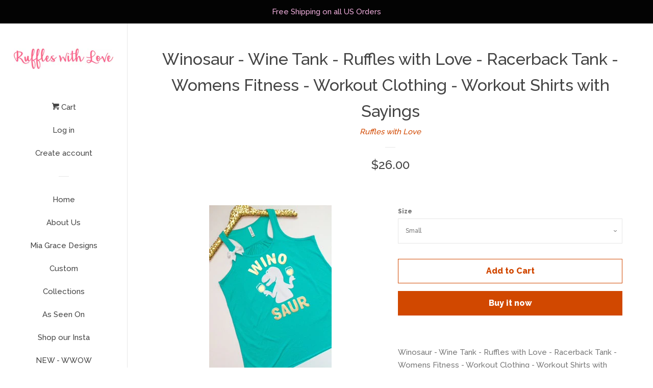

--- FILE ---
content_type: text/html; charset=utf-8
request_url: https://ruffleswithlove.com/products/winosaur-wine-tank-ruffles-with-love-racerback-tank-womens-fitness-workout-clothing-workout-shirts-with-sayings
body_size: 17679
content:
<!doctype html>
<!--[if lt IE 7]><html class="no-js lt-ie9 lt-ie8 lt-ie7" lang="en"> <![endif]-->
<!--[if IE 7]><html class="no-js lt-ie9 lt-ie8" lang="en"> <![endif]-->
<!--[if IE 8]><html class="no-js lt-ie9" lang="en"> <![endif]-->
<!--[if IE 9 ]><html class="ie9 no-js"> <![endif]-->
<!--[if (gt IE 9)|!(IE)]><!--> <html class="no-js"> <!--<![endif]-->
<head>

  <!-- Basic page needs ================================================== -->
  <meta charset="utf-8">
  <meta http-equiv="X-UA-Compatible" content="IE=edge,chrome=1">

  

  <!-- Title and description ================================================== -->
  <title>
  Winosaur - Wine Tank - Ruffles with Love - Racerback Tank - Womens Fit
  </title>

  
  <meta name="description" content="Winosaur - Wine Tank - Ruffles with Love - Racerback Tank - Womens Fitness - Workout Clothing - Workout Shirts with Sayings  Aqua tank with metallic gold and white glitter image complete with a white bow!  65% polyester/35% viscose 30 singles 3.7 ounce jersey knit tank top. Marble fabric is 91% polyester/9% combed and ">
  

  <!-- Social meta ================================================== -->
  <!-- /snippets/social-meta-tags.liquid -->




<meta property="og:site_name" content="Ruffles with Love">
<meta property="og:url" content="https://ruffleswithlove.com/products/winosaur-wine-tank-ruffles-with-love-racerback-tank-womens-fitness-workout-clothing-workout-shirts-with-sayings">
<meta property="og:title" content="Winosaur - Wine Tank - Ruffles with Love - Racerback Tank - Womens Fitness - Workout Clothing - Workout Shirts with Sayings">
<meta property="og:type" content="product">
<meta property="og:description" content="Winosaur - Wine Tank - Ruffles with Love - Racerback Tank - Womens Fitness - Workout Clothing - Workout Shirts with Sayings  Aqua tank with metallic gold and white glitter image complete with a white bow!  65% polyester/35% viscose 30 singles 3.7 ounce jersey knit tank top. Marble fabric is 91% polyester/9% combed and ">

  <meta property="og:price:amount" content="26.00">
  <meta property="og:price:currency" content="USD">

<meta property="og:image" content="http://ruffleswithlove.com/cdn/shop/products/FullSizeRender_84_1200x1200.jpg?v=1571438617"><meta property="og:image" content="http://ruffleswithlove.com/cdn/shop/products/bella_size_chart_db0df791-7592-463c-81b0-ec65cfa3165a_1200x1200.jpg?v=1571438617">
<meta property="og:image:secure_url" content="https://ruffleswithlove.com/cdn/shop/products/FullSizeRender_84_1200x1200.jpg?v=1571438617"><meta property="og:image:secure_url" content="https://ruffleswithlove.com/cdn/shop/products/bella_size_chart_db0df791-7592-463c-81b0-ec65cfa3165a_1200x1200.jpg?v=1571438617">


  <meta name="twitter:site" content="@rufflesandstuff">

<meta name="twitter:card" content="summary_large_image">
<meta name="twitter:title" content="Winosaur - Wine Tank - Ruffles with Love - Racerback Tank - Womens Fitness - Workout Clothing - Workout Shirts with Sayings">
<meta name="twitter:description" content="Winosaur - Wine Tank - Ruffles with Love - Racerback Tank - Womens Fitness - Workout Clothing - Workout Shirts with Sayings  Aqua tank with metallic gold and white glitter image complete with a white bow!  65% polyester/35% viscose 30 singles 3.7 ounce jersey knit tank top. Marble fabric is 91% polyester/9% combed and ">


  <!-- Helpers ================================================== -->
  <link rel="canonical" href="https://ruffleswithlove.com/products/winosaur-wine-tank-ruffles-with-love-racerback-tank-womens-fitness-workout-clothing-workout-shirts-with-sayings">
  <meta name="viewport" content="width=device-width, initial-scale=1, shrink-to-fit=no">

  
    <!-- Ajaxify Cart Plugin ================================================== -->
    <link href="//ruffleswithlove.com/cdn/shop/t/16/assets/ajaxify.scss.css?v=119940873034851235861524081314" rel="stylesheet" type="text/css" media="all" />
  

  <!-- CSS ================================================== -->
  <link href="//ruffleswithlove.com/cdn/shop/t/16/assets/timber.scss.css?v=100945058946942001881674755384" rel="stylesheet" type="text/css" media="all" />
  
  
  
  <link href="//fonts.googleapis.com/css?family=Raleway:500,800" rel="stylesheet" type="text/css" media="all" />


  




  <script>
    window.theme = window.theme || {};

    var theme = {
      cartType: 'drawer',
      moneyFormat: "${{amount}}",
      currentTemplate: 'product',
      variables: {
        mediaQuerySmall: 'screen and (max-width: 480px)',
        bpSmall: false
      }
    }

    document.documentElement.className = document.documentElement.className.replace('no-js', 'js');
  </script>

  <!-- Header hook for plugins ================================================== -->
  <script>window.performance && window.performance.mark && window.performance.mark('shopify.content_for_header.start');</script><meta id="shopify-digital-wallet" name="shopify-digital-wallet" content="/2485228/digital_wallets/dialog">
<meta name="shopify-checkout-api-token" content="4d5daf95198a58380c47dc53c1805de1">
<meta id="in-context-paypal-metadata" data-shop-id="2485228" data-venmo-supported="true" data-environment="production" data-locale="en_US" data-paypal-v4="true" data-currency="USD">
<link rel="alternate" type="application/json+oembed" href="https://ruffleswithlove.com/products/winosaur-wine-tank-ruffles-with-love-racerback-tank-womens-fitness-workout-clothing-workout-shirts-with-sayings.oembed">
<script async="async" src="/checkouts/internal/preloads.js?locale=en-US"></script>
<script id="shopify-features" type="application/json">{"accessToken":"4d5daf95198a58380c47dc53c1805de1","betas":["rich-media-storefront-analytics"],"domain":"ruffleswithlove.com","predictiveSearch":true,"shopId":2485228,"locale":"en"}</script>
<script>var Shopify = Shopify || {};
Shopify.shop = "ruffles-and-stuff.myshopify.com";
Shopify.locale = "en";
Shopify.currency = {"active":"USD","rate":"1.0"};
Shopify.country = "US";
Shopify.theme = {"name":"Pop","id":12403605549,"schema_name":"Pop","schema_version":"4.2.1","theme_store_id":719,"role":"main"};
Shopify.theme.handle = "null";
Shopify.theme.style = {"id":null,"handle":null};
Shopify.cdnHost = "ruffleswithlove.com/cdn";
Shopify.routes = Shopify.routes || {};
Shopify.routes.root = "/";</script>
<script type="module">!function(o){(o.Shopify=o.Shopify||{}).modules=!0}(window);</script>
<script>!function(o){function n(){var o=[];function n(){o.push(Array.prototype.slice.apply(arguments))}return n.q=o,n}var t=o.Shopify=o.Shopify||{};t.loadFeatures=n(),t.autoloadFeatures=n()}(window);</script>
<script id="shop-js-analytics" type="application/json">{"pageType":"product"}</script>
<script defer="defer" async type="module" src="//ruffleswithlove.com/cdn/shopifycloud/shop-js/modules/v2/client.init-shop-cart-sync_BT-GjEfc.en.esm.js"></script>
<script defer="defer" async type="module" src="//ruffleswithlove.com/cdn/shopifycloud/shop-js/modules/v2/chunk.common_D58fp_Oc.esm.js"></script>
<script defer="defer" async type="module" src="//ruffleswithlove.com/cdn/shopifycloud/shop-js/modules/v2/chunk.modal_xMitdFEc.esm.js"></script>
<script type="module">
  await import("//ruffleswithlove.com/cdn/shopifycloud/shop-js/modules/v2/client.init-shop-cart-sync_BT-GjEfc.en.esm.js");
await import("//ruffleswithlove.com/cdn/shopifycloud/shop-js/modules/v2/chunk.common_D58fp_Oc.esm.js");
await import("//ruffleswithlove.com/cdn/shopifycloud/shop-js/modules/v2/chunk.modal_xMitdFEc.esm.js");

  window.Shopify.SignInWithShop?.initShopCartSync?.({"fedCMEnabled":true,"windoidEnabled":true});

</script>
<script>(function() {
  var isLoaded = false;
  function asyncLoad() {
    if (isLoaded) return;
    isLoaded = true;
    var urls = ["https:\/\/www.improvedcontactform.com\/icf.js?shop=ruffles-and-stuff.myshopify.com","https:\/\/chimpstatic.com\/mcjs-connected\/js\/users\/3711cfe53b867d08173e7b7d6\/3b7e229dc5dbc9d6606eabdde.js?shop=ruffles-and-stuff.myshopify.com","https:\/\/www.paypal.com\/tagmanager\/pptm.js?id=6c0aac31-45eb-11e8-8ff1-1311839c4db7\u0026shop=ruffles-and-stuff.myshopify.com","https:\/\/js.smile.io\/v1\/smile-shopify.js?shop=ruffles-and-stuff.myshopify.com"];
    for (var i = 0; i < urls.length; i++) {
      var s = document.createElement('script');
      s.type = 'text/javascript';
      s.async = true;
      s.src = urls[i];
      var x = document.getElementsByTagName('script')[0];
      x.parentNode.insertBefore(s, x);
    }
  };
  if(window.attachEvent) {
    window.attachEvent('onload', asyncLoad);
  } else {
    window.addEventListener('load', asyncLoad, false);
  }
})();</script>
<script id="__st">var __st={"a":2485228,"offset":-28800,"reqid":"2fbabf07-76ce-4d7d-a285-d4b30ae77bde-1769297902","pageurl":"ruffleswithlove.com\/products\/winosaur-wine-tank-ruffles-with-love-racerback-tank-womens-fitness-workout-clothing-workout-shirts-with-sayings","u":"a869359497ab","p":"product","rtyp":"product","rid":4234431489};</script>
<script>window.ShopifyPaypalV4VisibilityTracking = true;</script>
<script id="captcha-bootstrap">!function(){'use strict';const t='contact',e='account',n='new_comment',o=[[t,t],['blogs',n],['comments',n],[t,'customer']],c=[[e,'customer_login'],[e,'guest_login'],[e,'recover_customer_password'],[e,'create_customer']],r=t=>t.map((([t,e])=>`form[action*='/${t}']:not([data-nocaptcha='true']) input[name='form_type'][value='${e}']`)).join(','),a=t=>()=>t?[...document.querySelectorAll(t)].map((t=>t.form)):[];function s(){const t=[...o],e=r(t);return a(e)}const i='password',u='form_key',d=['recaptcha-v3-token','g-recaptcha-response','h-captcha-response',i],f=()=>{try{return window.sessionStorage}catch{return}},m='__shopify_v',_=t=>t.elements[u];function p(t,e,n=!1){try{const o=window.sessionStorage,c=JSON.parse(o.getItem(e)),{data:r}=function(t){const{data:e,action:n}=t;return t[m]||n?{data:e,action:n}:{data:t,action:n}}(c);for(const[e,n]of Object.entries(r))t.elements[e]&&(t.elements[e].value=n);n&&o.removeItem(e)}catch(o){console.error('form repopulation failed',{error:o})}}const l='form_type',E='cptcha';function T(t){t.dataset[E]=!0}const w=window,h=w.document,L='Shopify',v='ce_forms',y='captcha';let A=!1;((t,e)=>{const n=(g='f06e6c50-85a8-45c8-87d0-21a2b65856fe',I='https://cdn.shopify.com/shopifycloud/storefront-forms-hcaptcha/ce_storefront_forms_captcha_hcaptcha.v1.5.2.iife.js',D={infoText:'Protected by hCaptcha',privacyText:'Privacy',termsText:'Terms'},(t,e,n)=>{const o=w[L][v],c=o.bindForm;if(c)return c(t,g,e,D).then(n);var r;o.q.push([[t,g,e,D],n]),r=I,A||(h.body.append(Object.assign(h.createElement('script'),{id:'captcha-provider',async:!0,src:r})),A=!0)});var g,I,D;w[L]=w[L]||{},w[L][v]=w[L][v]||{},w[L][v].q=[],w[L][y]=w[L][y]||{},w[L][y].protect=function(t,e){n(t,void 0,e),T(t)},Object.freeze(w[L][y]),function(t,e,n,w,h,L){const[v,y,A,g]=function(t,e,n){const i=e?o:[],u=t?c:[],d=[...i,...u],f=r(d),m=r(i),_=r(d.filter((([t,e])=>n.includes(e))));return[a(f),a(m),a(_),s()]}(w,h,L),I=t=>{const e=t.target;return e instanceof HTMLFormElement?e:e&&e.form},D=t=>v().includes(t);t.addEventListener('submit',(t=>{const e=I(t);if(!e)return;const n=D(e)&&!e.dataset.hcaptchaBound&&!e.dataset.recaptchaBound,o=_(e),c=g().includes(e)&&(!o||!o.value);(n||c)&&t.preventDefault(),c&&!n&&(function(t){try{if(!f())return;!function(t){const e=f();if(!e)return;const n=_(t);if(!n)return;const o=n.value;o&&e.removeItem(o)}(t);const e=Array.from(Array(32),(()=>Math.random().toString(36)[2])).join('');!function(t,e){_(t)||t.append(Object.assign(document.createElement('input'),{type:'hidden',name:u})),t.elements[u].value=e}(t,e),function(t,e){const n=f();if(!n)return;const o=[...t.querySelectorAll(`input[type='${i}']`)].map((({name:t})=>t)),c=[...d,...o],r={};for(const[a,s]of new FormData(t).entries())c.includes(a)||(r[a]=s);n.setItem(e,JSON.stringify({[m]:1,action:t.action,data:r}))}(t,e)}catch(e){console.error('failed to persist form',e)}}(e),e.submit())}));const S=(t,e)=>{t&&!t.dataset[E]&&(n(t,e.some((e=>e===t))),T(t))};for(const o of['focusin','change'])t.addEventListener(o,(t=>{const e=I(t);D(e)&&S(e,y())}));const B=e.get('form_key'),M=e.get(l),P=B&&M;t.addEventListener('DOMContentLoaded',(()=>{const t=y();if(P)for(const e of t)e.elements[l].value===M&&p(e,B);[...new Set([...A(),...v().filter((t=>'true'===t.dataset.shopifyCaptcha))])].forEach((e=>S(e,t)))}))}(h,new URLSearchParams(w.location.search),n,t,e,['guest_login'])})(!0,!0)}();</script>
<script integrity="sha256-4kQ18oKyAcykRKYeNunJcIwy7WH5gtpwJnB7kiuLZ1E=" data-source-attribution="shopify.loadfeatures" defer="defer" src="//ruffleswithlove.com/cdn/shopifycloud/storefront/assets/storefront/load_feature-a0a9edcb.js" crossorigin="anonymous"></script>
<script data-source-attribution="shopify.dynamic_checkout.dynamic.init">var Shopify=Shopify||{};Shopify.PaymentButton=Shopify.PaymentButton||{isStorefrontPortableWallets:!0,init:function(){window.Shopify.PaymentButton.init=function(){};var t=document.createElement("script");t.src="https://ruffleswithlove.com/cdn/shopifycloud/portable-wallets/latest/portable-wallets.en.js",t.type="module",document.head.appendChild(t)}};
</script>
<script data-source-attribution="shopify.dynamic_checkout.buyer_consent">
  function portableWalletsHideBuyerConsent(e){var t=document.getElementById("shopify-buyer-consent"),n=document.getElementById("shopify-subscription-policy-button");t&&n&&(t.classList.add("hidden"),t.setAttribute("aria-hidden","true"),n.removeEventListener("click",e))}function portableWalletsShowBuyerConsent(e){var t=document.getElementById("shopify-buyer-consent"),n=document.getElementById("shopify-subscription-policy-button");t&&n&&(t.classList.remove("hidden"),t.removeAttribute("aria-hidden"),n.addEventListener("click",e))}window.Shopify?.PaymentButton&&(window.Shopify.PaymentButton.hideBuyerConsent=portableWalletsHideBuyerConsent,window.Shopify.PaymentButton.showBuyerConsent=portableWalletsShowBuyerConsent);
</script>
<script>
  function portableWalletsCleanup(e){e&&e.src&&console.error("Failed to load portable wallets script "+e.src);var t=document.querySelectorAll("shopify-accelerated-checkout .shopify-payment-button__skeleton, shopify-accelerated-checkout-cart .wallet-cart-button__skeleton"),e=document.getElementById("shopify-buyer-consent");for(let e=0;e<t.length;e++)t[e].remove();e&&e.remove()}function portableWalletsNotLoadedAsModule(e){e instanceof ErrorEvent&&"string"==typeof e.message&&e.message.includes("import.meta")&&"string"==typeof e.filename&&e.filename.includes("portable-wallets")&&(window.removeEventListener("error",portableWalletsNotLoadedAsModule),window.Shopify.PaymentButton.failedToLoad=e,"loading"===document.readyState?document.addEventListener("DOMContentLoaded",window.Shopify.PaymentButton.init):window.Shopify.PaymentButton.init())}window.addEventListener("error",portableWalletsNotLoadedAsModule);
</script>

<script type="module" src="https://ruffleswithlove.com/cdn/shopifycloud/portable-wallets/latest/portable-wallets.en.js" onError="portableWalletsCleanup(this)" crossorigin="anonymous"></script>
<script nomodule>
  document.addEventListener("DOMContentLoaded", portableWalletsCleanup);
</script>

<link id="shopify-accelerated-checkout-styles" rel="stylesheet" media="screen" href="https://ruffleswithlove.com/cdn/shopifycloud/portable-wallets/latest/accelerated-checkout-backwards-compat.css" crossorigin="anonymous">
<style id="shopify-accelerated-checkout-cart">
        #shopify-buyer-consent {
  margin-top: 1em;
  display: inline-block;
  width: 100%;
}

#shopify-buyer-consent.hidden {
  display: none;
}

#shopify-subscription-policy-button {
  background: none;
  border: none;
  padding: 0;
  text-decoration: underline;
  font-size: inherit;
  cursor: pointer;
}

#shopify-subscription-policy-button::before {
  box-shadow: none;
}

      </style>

<script>window.performance && window.performance.mark && window.performance.mark('shopify.content_for_header.end');</script>

  
<!--[if lt IE 9]>
<script src="//cdnjs.cloudflare.com/ajax/libs/html5shiv/3.7.2/html5shiv.min.js" type="text/javascript"></script>
<![endif]-->


  
  

  
  <script src="//ruffleswithlove.com/cdn/shop/t/16/assets/jquery-2.2.3.min.js?v=58211863146907186831524081310" type="text/javascript"></script>
  <script src="//ruffleswithlove.com/cdn/shop/t/16/assets/modernizr.min.js?v=520786850485634651524081310" type="text/javascript"></script>

  <!--[if (gt IE 9)|!(IE)]><!--><script src="//ruffleswithlove.com/cdn/shop/t/16/assets/lazysizes.min.js?v=177476512571513845041524081310" async="async"></script><!--<![endif]-->
  <!--[if lte IE 9]><script src="//ruffleswithlove.com/cdn/shop/t/16/assets/lazysizes.min.js?v=177476512571513845041524081310"></script><![endif]-->

  <!--[if (gt IE 9)|!(IE)]><!--><script src="//ruffleswithlove.com/cdn/shop/t/16/assets/theme.js?v=183880035044741139531524081310" defer="defer"></script><!--<![endif]-->
  <!--[if lte IE 9]><script src="//ruffleswithlove.com/cdn/shop/t/16/assets/theme.js?v=183880035044741139531524081310"></script><![endif]-->

<link href="https://monorail-edge.shopifysvc.com" rel="dns-prefetch">
<script>(function(){if ("sendBeacon" in navigator && "performance" in window) {try {var session_token_from_headers = performance.getEntriesByType('navigation')[0].serverTiming.find(x => x.name == '_s').description;} catch {var session_token_from_headers = undefined;}var session_cookie_matches = document.cookie.match(/_shopify_s=([^;]*)/);var session_token_from_cookie = session_cookie_matches && session_cookie_matches.length === 2 ? session_cookie_matches[1] : "";var session_token = session_token_from_headers || session_token_from_cookie || "";function handle_abandonment_event(e) {var entries = performance.getEntries().filter(function(entry) {return /monorail-edge.shopifysvc.com/.test(entry.name);});if (!window.abandonment_tracked && entries.length === 0) {window.abandonment_tracked = true;var currentMs = Date.now();var navigation_start = performance.timing.navigationStart;var payload = {shop_id: 2485228,url: window.location.href,navigation_start,duration: currentMs - navigation_start,session_token,page_type: "product"};window.navigator.sendBeacon("https://monorail-edge.shopifysvc.com/v1/produce", JSON.stringify({schema_id: "online_store_buyer_site_abandonment/1.1",payload: payload,metadata: {event_created_at_ms: currentMs,event_sent_at_ms: currentMs}}));}}window.addEventListener('pagehide', handle_abandonment_event);}}());</script>
<script id="web-pixels-manager-setup">(function e(e,d,r,n,o){if(void 0===o&&(o={}),!Boolean(null===(a=null===(i=window.Shopify)||void 0===i?void 0:i.analytics)||void 0===a?void 0:a.replayQueue)){var i,a;window.Shopify=window.Shopify||{};var t=window.Shopify;t.analytics=t.analytics||{};var s=t.analytics;s.replayQueue=[],s.publish=function(e,d,r){return s.replayQueue.push([e,d,r]),!0};try{self.performance.mark("wpm:start")}catch(e){}var l=function(){var e={modern:/Edge?\/(1{2}[4-9]|1[2-9]\d|[2-9]\d{2}|\d{4,})\.\d+(\.\d+|)|Firefox\/(1{2}[4-9]|1[2-9]\d|[2-9]\d{2}|\d{4,})\.\d+(\.\d+|)|Chrom(ium|e)\/(9{2}|\d{3,})\.\d+(\.\d+|)|(Maci|X1{2}).+ Version\/(15\.\d+|(1[6-9]|[2-9]\d|\d{3,})\.\d+)([,.]\d+|)( \(\w+\)|)( Mobile\/\w+|) Safari\/|Chrome.+OPR\/(9{2}|\d{3,})\.\d+\.\d+|(CPU[ +]OS|iPhone[ +]OS|CPU[ +]iPhone|CPU IPhone OS|CPU iPad OS)[ +]+(15[._]\d+|(1[6-9]|[2-9]\d|\d{3,})[._]\d+)([._]\d+|)|Android:?[ /-](13[3-9]|1[4-9]\d|[2-9]\d{2}|\d{4,})(\.\d+|)(\.\d+|)|Android.+Firefox\/(13[5-9]|1[4-9]\d|[2-9]\d{2}|\d{4,})\.\d+(\.\d+|)|Android.+Chrom(ium|e)\/(13[3-9]|1[4-9]\d|[2-9]\d{2}|\d{4,})\.\d+(\.\d+|)|SamsungBrowser\/([2-9]\d|\d{3,})\.\d+/,legacy:/Edge?\/(1[6-9]|[2-9]\d|\d{3,})\.\d+(\.\d+|)|Firefox\/(5[4-9]|[6-9]\d|\d{3,})\.\d+(\.\d+|)|Chrom(ium|e)\/(5[1-9]|[6-9]\d|\d{3,})\.\d+(\.\d+|)([\d.]+$|.*Safari\/(?![\d.]+ Edge\/[\d.]+$))|(Maci|X1{2}).+ Version\/(10\.\d+|(1[1-9]|[2-9]\d|\d{3,})\.\d+)([,.]\d+|)( \(\w+\)|)( Mobile\/\w+|) Safari\/|Chrome.+OPR\/(3[89]|[4-9]\d|\d{3,})\.\d+\.\d+|(CPU[ +]OS|iPhone[ +]OS|CPU[ +]iPhone|CPU IPhone OS|CPU iPad OS)[ +]+(10[._]\d+|(1[1-9]|[2-9]\d|\d{3,})[._]\d+)([._]\d+|)|Android:?[ /-](13[3-9]|1[4-9]\d|[2-9]\d{2}|\d{4,})(\.\d+|)(\.\d+|)|Mobile Safari.+OPR\/([89]\d|\d{3,})\.\d+\.\d+|Android.+Firefox\/(13[5-9]|1[4-9]\d|[2-9]\d{2}|\d{4,})\.\d+(\.\d+|)|Android.+Chrom(ium|e)\/(13[3-9]|1[4-9]\d|[2-9]\d{2}|\d{4,})\.\d+(\.\d+|)|Android.+(UC? ?Browser|UCWEB|U3)[ /]?(15\.([5-9]|\d{2,})|(1[6-9]|[2-9]\d|\d{3,})\.\d+)\.\d+|SamsungBrowser\/(5\.\d+|([6-9]|\d{2,})\.\d+)|Android.+MQ{2}Browser\/(14(\.(9|\d{2,})|)|(1[5-9]|[2-9]\d|\d{3,})(\.\d+|))(\.\d+|)|K[Aa][Ii]OS\/(3\.\d+|([4-9]|\d{2,})\.\d+)(\.\d+|)/},d=e.modern,r=e.legacy,n=navigator.userAgent;return n.match(d)?"modern":n.match(r)?"legacy":"unknown"}(),u="modern"===l?"modern":"legacy",c=(null!=n?n:{modern:"",legacy:""})[u],f=function(e){return[e.baseUrl,"/wpm","/b",e.hashVersion,"modern"===e.buildTarget?"m":"l",".js"].join("")}({baseUrl:d,hashVersion:r,buildTarget:u}),m=function(e){var d=e.version,r=e.bundleTarget,n=e.surface,o=e.pageUrl,i=e.monorailEndpoint;return{emit:function(e){var a=e.status,t=e.errorMsg,s=(new Date).getTime(),l=JSON.stringify({metadata:{event_sent_at_ms:s},events:[{schema_id:"web_pixels_manager_load/3.1",payload:{version:d,bundle_target:r,page_url:o,status:a,surface:n,error_msg:t},metadata:{event_created_at_ms:s}}]});if(!i)return console&&console.warn&&console.warn("[Web Pixels Manager] No Monorail endpoint provided, skipping logging."),!1;try{return self.navigator.sendBeacon.bind(self.navigator)(i,l)}catch(e){}var u=new XMLHttpRequest;try{return u.open("POST",i,!0),u.setRequestHeader("Content-Type","text/plain"),u.send(l),!0}catch(e){return console&&console.warn&&console.warn("[Web Pixels Manager] Got an unhandled error while logging to Monorail."),!1}}}}({version:r,bundleTarget:l,surface:e.surface,pageUrl:self.location.href,monorailEndpoint:e.monorailEndpoint});try{o.browserTarget=l,function(e){var d=e.src,r=e.async,n=void 0===r||r,o=e.onload,i=e.onerror,a=e.sri,t=e.scriptDataAttributes,s=void 0===t?{}:t,l=document.createElement("script"),u=document.querySelector("head"),c=document.querySelector("body");if(l.async=n,l.src=d,a&&(l.integrity=a,l.crossOrigin="anonymous"),s)for(var f in s)if(Object.prototype.hasOwnProperty.call(s,f))try{l.dataset[f]=s[f]}catch(e){}if(o&&l.addEventListener("load",o),i&&l.addEventListener("error",i),u)u.appendChild(l);else{if(!c)throw new Error("Did not find a head or body element to append the script");c.appendChild(l)}}({src:f,async:!0,onload:function(){if(!function(){var e,d;return Boolean(null===(d=null===(e=window.Shopify)||void 0===e?void 0:e.analytics)||void 0===d?void 0:d.initialized)}()){var d=window.webPixelsManager.init(e)||void 0;if(d){var r=window.Shopify.analytics;r.replayQueue.forEach((function(e){var r=e[0],n=e[1],o=e[2];d.publishCustomEvent(r,n,o)})),r.replayQueue=[],r.publish=d.publishCustomEvent,r.visitor=d.visitor,r.initialized=!0}}},onerror:function(){return m.emit({status:"failed",errorMsg:"".concat(f," has failed to load")})},sri:function(e){var d=/^sha384-[A-Za-z0-9+/=]+$/;return"string"==typeof e&&d.test(e)}(c)?c:"",scriptDataAttributes:o}),m.emit({status:"loading"})}catch(e){m.emit({status:"failed",errorMsg:(null==e?void 0:e.message)||"Unknown error"})}}})({shopId: 2485228,storefrontBaseUrl: "https://ruffleswithlove.com",extensionsBaseUrl: "https://extensions.shopifycdn.com/cdn/shopifycloud/web-pixels-manager",monorailEndpoint: "https://monorail-edge.shopifysvc.com/unstable/produce_batch",surface: "storefront-renderer",enabledBetaFlags: ["2dca8a86"],webPixelsConfigList: [{"id":"70320297","eventPayloadVersion":"v1","runtimeContext":"LAX","scriptVersion":"1","type":"CUSTOM","privacyPurposes":["MARKETING"],"name":"Meta pixel (migrated)"},{"id":"112787625","eventPayloadVersion":"v1","runtimeContext":"LAX","scriptVersion":"1","type":"CUSTOM","privacyPurposes":["ANALYTICS"],"name":"Google Analytics tag (migrated)"},{"id":"shopify-app-pixel","configuration":"{}","eventPayloadVersion":"v1","runtimeContext":"STRICT","scriptVersion":"0450","apiClientId":"shopify-pixel","type":"APP","privacyPurposes":["ANALYTICS","MARKETING"]},{"id":"shopify-custom-pixel","eventPayloadVersion":"v1","runtimeContext":"LAX","scriptVersion":"0450","apiClientId":"shopify-pixel","type":"CUSTOM","privacyPurposes":["ANALYTICS","MARKETING"]}],isMerchantRequest: false,initData: {"shop":{"name":"Ruffles with Love","paymentSettings":{"currencyCode":"USD"},"myshopifyDomain":"ruffles-and-stuff.myshopify.com","countryCode":"US","storefrontUrl":"https:\/\/ruffleswithlove.com"},"customer":null,"cart":null,"checkout":null,"productVariants":[{"price":{"amount":26.0,"currencyCode":"USD"},"product":{"title":"Winosaur - Wine Tank - Ruffles with Love - Racerback Tank - Womens Fitness - Workout Clothing - Workout Shirts with Sayings","vendor":"Ruffles with Love","id":"4234431489","untranslatedTitle":"Winosaur - Wine Tank - Ruffles with Love - Racerback Tank - Womens Fitness - Workout Clothing - Workout Shirts with Sayings","url":"\/products\/winosaur-wine-tank-ruffles-with-love-racerback-tank-womens-fitness-workout-clothing-workout-shirts-with-sayings","type":"Tank"},"id":"12130776129","image":{"src":"\/\/ruffleswithlove.com\/cdn\/shop\/products\/FullSizeRender_84.jpg?v=1571438617"},"sku":"","title":"Small","untranslatedTitle":"Small"},{"price":{"amount":26.0,"currencyCode":"USD"},"product":{"title":"Winosaur - Wine Tank - Ruffles with Love - Racerback Tank - Womens Fitness - Workout Clothing - Workout Shirts with Sayings","vendor":"Ruffles with Love","id":"4234431489","untranslatedTitle":"Winosaur - Wine Tank - Ruffles with Love - Racerback Tank - Womens Fitness - Workout Clothing - Workout Shirts with Sayings","url":"\/products\/winosaur-wine-tank-ruffles-with-love-racerback-tank-womens-fitness-workout-clothing-workout-shirts-with-sayings","type":"Tank"},"id":"12130776257","image":{"src":"\/\/ruffleswithlove.com\/cdn\/shop\/products\/FullSizeRender_84.jpg?v=1571438617"},"sku":"","title":"Medium","untranslatedTitle":"Medium"},{"price":{"amount":26.0,"currencyCode":"USD"},"product":{"title":"Winosaur - Wine Tank - Ruffles with Love - Racerback Tank - Womens Fitness - Workout Clothing - Workout Shirts with Sayings","vendor":"Ruffles with Love","id":"4234431489","untranslatedTitle":"Winosaur - Wine Tank - Ruffles with Love - Racerback Tank - Womens Fitness - Workout Clothing - Workout Shirts with Sayings","url":"\/products\/winosaur-wine-tank-ruffles-with-love-racerback-tank-womens-fitness-workout-clothing-workout-shirts-with-sayings","type":"Tank"},"id":"12130776321","image":{"src":"\/\/ruffleswithlove.com\/cdn\/shop\/products\/FullSizeRender_84.jpg?v=1571438617"},"sku":"","title":"Large","untranslatedTitle":"Large"},{"price":{"amount":26.0,"currencyCode":"USD"},"product":{"title":"Winosaur - Wine Tank - Ruffles with Love - Racerback Tank - Womens Fitness - Workout Clothing - Workout Shirts with Sayings","vendor":"Ruffles with Love","id":"4234431489","untranslatedTitle":"Winosaur - Wine Tank - Ruffles with Love - Racerback Tank - Womens Fitness - Workout Clothing - Workout Shirts with Sayings","url":"\/products\/winosaur-wine-tank-ruffles-with-love-racerback-tank-womens-fitness-workout-clothing-workout-shirts-with-sayings","type":"Tank"},"id":"12130776449","image":{"src":"\/\/ruffleswithlove.com\/cdn\/shop\/products\/FullSizeRender_84.jpg?v=1571438617"},"sku":"","title":"X Large","untranslatedTitle":"X Large"},{"price":{"amount":26.0,"currencyCode":"USD"},"product":{"title":"Winosaur - Wine Tank - Ruffles with Love - Racerback Tank - Womens Fitness - Workout Clothing - Workout Shirts with Sayings","vendor":"Ruffles with Love","id":"4234431489","untranslatedTitle":"Winosaur - Wine Tank - Ruffles with Love - Racerback Tank - Womens Fitness - Workout Clothing - Workout Shirts with Sayings","url":"\/products\/winosaur-wine-tank-ruffles-with-love-racerback-tank-womens-fitness-workout-clothing-workout-shirts-with-sayings","type":"Tank"},"id":"12130776577","image":{"src":"\/\/ruffleswithlove.com\/cdn\/shop\/products\/FullSizeRender_84.jpg?v=1571438617"},"sku":"","title":"XX Large","untranslatedTitle":"XX Large"}],"purchasingCompany":null},},"https://ruffleswithlove.com/cdn","fcfee988w5aeb613cpc8e4bc33m6693e112",{"modern":"","legacy":""},{"shopId":"2485228","storefrontBaseUrl":"https:\/\/ruffleswithlove.com","extensionBaseUrl":"https:\/\/extensions.shopifycdn.com\/cdn\/shopifycloud\/web-pixels-manager","surface":"storefront-renderer","enabledBetaFlags":"[\"2dca8a86\"]","isMerchantRequest":"false","hashVersion":"fcfee988w5aeb613cpc8e4bc33m6693e112","publish":"custom","events":"[[\"page_viewed\",{}],[\"product_viewed\",{\"productVariant\":{\"price\":{\"amount\":26.0,\"currencyCode\":\"USD\"},\"product\":{\"title\":\"Winosaur - Wine Tank - Ruffles with Love - Racerback Tank - Womens Fitness - Workout Clothing - Workout Shirts with Sayings\",\"vendor\":\"Ruffles with Love\",\"id\":\"4234431489\",\"untranslatedTitle\":\"Winosaur - Wine Tank - Ruffles with Love - Racerback Tank - Womens Fitness - Workout Clothing - Workout Shirts with Sayings\",\"url\":\"\/products\/winosaur-wine-tank-ruffles-with-love-racerback-tank-womens-fitness-workout-clothing-workout-shirts-with-sayings\",\"type\":\"Tank\"},\"id\":\"12130776129\",\"image\":{\"src\":\"\/\/ruffleswithlove.com\/cdn\/shop\/products\/FullSizeRender_84.jpg?v=1571438617\"},\"sku\":\"\",\"title\":\"Small\",\"untranslatedTitle\":\"Small\"}}]]"});</script><script>
  window.ShopifyAnalytics = window.ShopifyAnalytics || {};
  window.ShopifyAnalytics.meta = window.ShopifyAnalytics.meta || {};
  window.ShopifyAnalytics.meta.currency = 'USD';
  var meta = {"product":{"id":4234431489,"gid":"gid:\/\/shopify\/Product\/4234431489","vendor":"Ruffles with Love","type":"Tank","handle":"winosaur-wine-tank-ruffles-with-love-racerback-tank-womens-fitness-workout-clothing-workout-shirts-with-sayings","variants":[{"id":12130776129,"price":2600,"name":"Winosaur - Wine Tank - Ruffles with Love - Racerback Tank - Womens Fitness - Workout Clothing - Workout Shirts with Sayings - Small","public_title":"Small","sku":""},{"id":12130776257,"price":2600,"name":"Winosaur - Wine Tank - Ruffles with Love - Racerback Tank - Womens Fitness - Workout Clothing - Workout Shirts with Sayings - Medium","public_title":"Medium","sku":""},{"id":12130776321,"price":2600,"name":"Winosaur - Wine Tank - Ruffles with Love - Racerback Tank - Womens Fitness - Workout Clothing - Workout Shirts with Sayings - Large","public_title":"Large","sku":""},{"id":12130776449,"price":2600,"name":"Winosaur - Wine Tank - Ruffles with Love - Racerback Tank - Womens Fitness - Workout Clothing - Workout Shirts with Sayings - X Large","public_title":"X Large","sku":""},{"id":12130776577,"price":2600,"name":"Winosaur - Wine Tank - Ruffles with Love - Racerback Tank - Womens Fitness - Workout Clothing - Workout Shirts with Sayings - XX Large","public_title":"XX Large","sku":""}],"remote":false},"page":{"pageType":"product","resourceType":"product","resourceId":4234431489,"requestId":"2fbabf07-76ce-4d7d-a285-d4b30ae77bde-1769297902"}};
  for (var attr in meta) {
    window.ShopifyAnalytics.meta[attr] = meta[attr];
  }
</script>
<script class="analytics">
  (function () {
    var customDocumentWrite = function(content) {
      var jquery = null;

      if (window.jQuery) {
        jquery = window.jQuery;
      } else if (window.Checkout && window.Checkout.$) {
        jquery = window.Checkout.$;
      }

      if (jquery) {
        jquery('body').append(content);
      }
    };

    var hasLoggedConversion = function(token) {
      if (token) {
        return document.cookie.indexOf('loggedConversion=' + token) !== -1;
      }
      return false;
    }

    var setCookieIfConversion = function(token) {
      if (token) {
        var twoMonthsFromNow = new Date(Date.now());
        twoMonthsFromNow.setMonth(twoMonthsFromNow.getMonth() + 2);

        document.cookie = 'loggedConversion=' + token + '; expires=' + twoMonthsFromNow;
      }
    }

    var trekkie = window.ShopifyAnalytics.lib = window.trekkie = window.trekkie || [];
    if (trekkie.integrations) {
      return;
    }
    trekkie.methods = [
      'identify',
      'page',
      'ready',
      'track',
      'trackForm',
      'trackLink'
    ];
    trekkie.factory = function(method) {
      return function() {
        var args = Array.prototype.slice.call(arguments);
        args.unshift(method);
        trekkie.push(args);
        return trekkie;
      };
    };
    for (var i = 0; i < trekkie.methods.length; i++) {
      var key = trekkie.methods[i];
      trekkie[key] = trekkie.factory(key);
    }
    trekkie.load = function(config) {
      trekkie.config = config || {};
      trekkie.config.initialDocumentCookie = document.cookie;
      var first = document.getElementsByTagName('script')[0];
      var script = document.createElement('script');
      script.type = 'text/javascript';
      script.onerror = function(e) {
        var scriptFallback = document.createElement('script');
        scriptFallback.type = 'text/javascript';
        scriptFallback.onerror = function(error) {
                var Monorail = {
      produce: function produce(monorailDomain, schemaId, payload) {
        var currentMs = new Date().getTime();
        var event = {
          schema_id: schemaId,
          payload: payload,
          metadata: {
            event_created_at_ms: currentMs,
            event_sent_at_ms: currentMs
          }
        };
        return Monorail.sendRequest("https://" + monorailDomain + "/v1/produce", JSON.stringify(event));
      },
      sendRequest: function sendRequest(endpointUrl, payload) {
        // Try the sendBeacon API
        if (window && window.navigator && typeof window.navigator.sendBeacon === 'function' && typeof window.Blob === 'function' && !Monorail.isIos12()) {
          var blobData = new window.Blob([payload], {
            type: 'text/plain'
          });

          if (window.navigator.sendBeacon(endpointUrl, blobData)) {
            return true;
          } // sendBeacon was not successful

        } // XHR beacon

        var xhr = new XMLHttpRequest();

        try {
          xhr.open('POST', endpointUrl);
          xhr.setRequestHeader('Content-Type', 'text/plain');
          xhr.send(payload);
        } catch (e) {
          console.log(e);
        }

        return false;
      },
      isIos12: function isIos12() {
        return window.navigator.userAgent.lastIndexOf('iPhone; CPU iPhone OS 12_') !== -1 || window.navigator.userAgent.lastIndexOf('iPad; CPU OS 12_') !== -1;
      }
    };
    Monorail.produce('monorail-edge.shopifysvc.com',
      'trekkie_storefront_load_errors/1.1',
      {shop_id: 2485228,
      theme_id: 12403605549,
      app_name: "storefront",
      context_url: window.location.href,
      source_url: "//ruffleswithlove.com/cdn/s/trekkie.storefront.8d95595f799fbf7e1d32231b9a28fd43b70c67d3.min.js"});

        };
        scriptFallback.async = true;
        scriptFallback.src = '//ruffleswithlove.com/cdn/s/trekkie.storefront.8d95595f799fbf7e1d32231b9a28fd43b70c67d3.min.js';
        first.parentNode.insertBefore(scriptFallback, first);
      };
      script.async = true;
      script.src = '//ruffleswithlove.com/cdn/s/trekkie.storefront.8d95595f799fbf7e1d32231b9a28fd43b70c67d3.min.js';
      first.parentNode.insertBefore(script, first);
    };
    trekkie.load(
      {"Trekkie":{"appName":"storefront","development":false,"defaultAttributes":{"shopId":2485228,"isMerchantRequest":null,"themeId":12403605549,"themeCityHash":"8340250034017982709","contentLanguage":"en","currency":"USD","eventMetadataId":"18e20d62-b047-4725-aa42-232f7233d65b"},"isServerSideCookieWritingEnabled":true,"monorailRegion":"shop_domain","enabledBetaFlags":["65f19447"]},"Session Attribution":{},"S2S":{"facebookCapiEnabled":false,"source":"trekkie-storefront-renderer","apiClientId":580111}}
    );

    var loaded = false;
    trekkie.ready(function() {
      if (loaded) return;
      loaded = true;

      window.ShopifyAnalytics.lib = window.trekkie;

      var originalDocumentWrite = document.write;
      document.write = customDocumentWrite;
      try { window.ShopifyAnalytics.merchantGoogleAnalytics.call(this); } catch(error) {};
      document.write = originalDocumentWrite;

      window.ShopifyAnalytics.lib.page(null,{"pageType":"product","resourceType":"product","resourceId":4234431489,"requestId":"2fbabf07-76ce-4d7d-a285-d4b30ae77bde-1769297902","shopifyEmitted":true});

      var match = window.location.pathname.match(/checkouts\/(.+)\/(thank_you|post_purchase)/)
      var token = match? match[1]: undefined;
      if (!hasLoggedConversion(token)) {
        setCookieIfConversion(token);
        window.ShopifyAnalytics.lib.track("Viewed Product",{"currency":"USD","variantId":12130776129,"productId":4234431489,"productGid":"gid:\/\/shopify\/Product\/4234431489","name":"Winosaur - Wine Tank - Ruffles with Love - Racerback Tank - Womens Fitness - Workout Clothing - Workout Shirts with Sayings - Small","price":"26.00","sku":"","brand":"Ruffles with Love","variant":"Small","category":"Tank","nonInteraction":true,"remote":false},undefined,undefined,{"shopifyEmitted":true});
      window.ShopifyAnalytics.lib.track("monorail:\/\/trekkie_storefront_viewed_product\/1.1",{"currency":"USD","variantId":12130776129,"productId":4234431489,"productGid":"gid:\/\/shopify\/Product\/4234431489","name":"Winosaur - Wine Tank - Ruffles with Love - Racerback Tank - Womens Fitness - Workout Clothing - Workout Shirts with Sayings - Small","price":"26.00","sku":"","brand":"Ruffles with Love","variant":"Small","category":"Tank","nonInteraction":true,"remote":false,"referer":"https:\/\/ruffleswithlove.com\/products\/winosaur-wine-tank-ruffles-with-love-racerback-tank-womens-fitness-workout-clothing-workout-shirts-with-sayings"});
      }
    });


        var eventsListenerScript = document.createElement('script');
        eventsListenerScript.async = true;
        eventsListenerScript.src = "//ruffleswithlove.com/cdn/shopifycloud/storefront/assets/shop_events_listener-3da45d37.js";
        document.getElementsByTagName('head')[0].appendChild(eventsListenerScript);

})();</script>
  <script>
  if (!window.ga || (window.ga && typeof window.ga !== 'function')) {
    window.ga = function ga() {
      (window.ga.q = window.ga.q || []).push(arguments);
      if (window.Shopify && window.Shopify.analytics && typeof window.Shopify.analytics.publish === 'function') {
        window.Shopify.analytics.publish("ga_stub_called", {}, {sendTo: "google_osp_migration"});
      }
      console.error("Shopify's Google Analytics stub called with:", Array.from(arguments), "\nSee https://help.shopify.com/manual/promoting-marketing/pixels/pixel-migration#google for more information.");
    };
    if (window.Shopify && window.Shopify.analytics && typeof window.Shopify.analytics.publish === 'function') {
      window.Shopify.analytics.publish("ga_stub_initialized", {}, {sendTo: "google_osp_migration"});
    }
  }
</script>
<script
  defer
  src="https://ruffleswithlove.com/cdn/shopifycloud/perf-kit/shopify-perf-kit-3.0.4.min.js"
  data-application="storefront-renderer"
  data-shop-id="2485228"
  data-render-region="gcp-us-central1"
  data-page-type="product"
  data-theme-instance-id="12403605549"
  data-theme-name="Pop"
  data-theme-version="4.2.1"
  data-monorail-region="shop_domain"
  data-resource-timing-sampling-rate="10"
  data-shs="true"
  data-shs-beacon="true"
  data-shs-export-with-fetch="true"
  data-shs-logs-sample-rate="1"
  data-shs-beacon-endpoint="https://ruffleswithlove.com/api/collect"
></script>
</head>


<body id="winosaur-wine-tank-ruffles-with-love-racerback-tank-womens-fit" class="template-product" >

  <div id="shopify-section-header" class="shopify-section">





<style>
.site-header {
  
    border-bottom: 1px solid #e7e7e7;
  
}

@media screen and (max-width: 1024px) {
  .site-header {
    height: 70px;
  }
}


  @media screen and (min-width: 1025px) {
    .site-header {
      border-right: 1px solid #e7e7e7;
      border-width: 0 1px 0 0;
    }
  }


@media screen and (min-width: 1025px) {
  .main-content {
    margin: 90px 0 0 0;
  }

  .site-header {
    height: 100%;
    width: 250px;
    overflow-y: auto;
    left: 0;
    position: fixed;
  }
}

.nav-mobile {
  width: 250px;
}

.page-move--nav .page-element {
  left: 250px;
}

@media screen and (min-width: 1025px) {
  .page-wrapper {
    left: 250px;
    width: calc(100% - 250px);
  }
}

.supports-csstransforms .page-move--nav .page-element {
  left: 0;
  -webkit-transform: translateX(250px);
  -moz-transform: translateX(250px);
  -ms-transform: translateX(250px);
  -o-transform: translateX(250px);
  transform: translateX(250px);
}

@media screen and (min-width: 1025px) {
  .supports-csstransforms .page-move--cart .page-element {
    left: calc(250px / 2);
  }
}

@media screen and (max-width: 1024px) {
  .page-wrapper {
    top: 70px;
  }
}

.page-move--nav .ajaxify-drawer {
  right: -250px;
}

.supports-csstransforms .page-move--nav .ajaxify-drawer {
  right: 0;
  -webkit-transform: translateX(250px);
  -moz-transform: translateX(250px);
  -ms-transform: translateX(250px);
  -o-transform: translateX(250px);
  transform: translateX(250px);
}

@media screen and (max-width: 1024px) {
  .header-logo img {
    max-height: 40px;
  }
}

@media screen and (min-width: 1025px) {
  .header-logo img {
    max-height: none;
  }
}

.nav-bar {
  height: 70px;
}

@media screen and (max-width: 1024px) {
  .cart-toggle,
  .nav-toggle {
    height: 70px;
  }
}
</style>



<div class="nav-mobile">
  <nav class="nav-bar" role="navigation">
    <div class="wrapper">
      



<ul class="site-nav" id="accessibleNav">
  
    
      
        <li>
          <a href="/" class="site-nav__link site-nav__linknodrop">
            Home
          </a>
        </li>
      
    
  
    
      
        <li>
          <a href="/pages/about-us" class="site-nav__link site-nav__linknodrop">
            About Us
          </a>
        </li>
      
    
  
    
      
        <li>
          <a href="/collections/rwlkids" class="site-nav__link site-nav__linknodrop">
            Mia Grace Designs
          </a>
        </li>
      
    
  
    
      
        <li>
          <a href="/collections/custom-orders" class="site-nav__link site-nav__linknodrop">
            Custom
          </a>
        </li>
      
    
  
    
      
        <li>
          <a href="/collections" class="site-nav__link site-nav__linknodrop">
            Collections
          </a>
        </li>
      
    
  
    
      
        <li>
          <a href="/pages/as-seen-on" class="site-nav__link site-nav__linknodrop">
            As Seen On
          </a>
        </li>
      
    
  
    
      
        <li>
          <a href="/pages/shop-our-insta" class="site-nav__link site-nav__linknodrop">
            Shop our Insta
          </a>
        </li>
      
    
  
    
      
        <li>
          <a href="/collections/wwow-collection" class="site-nav__link site-nav__linknodrop">
            NEW - WWOW
          </a>
        </li>
      
    
  
    
      
        <li>
          <a href="/collections/new-fall-tees" class="site-nav__link site-nav__linknodrop">
            Popular Tees
          </a>
        </li>
      
    
  
    
      
        <li>
          <a href="https://form.jotform.com/81586427684167" class="site-nav__link site-nav__linknodrop">
            WHOLESALE
          </a>
        </li>
      
    
  
  
    
      <li class="large--hide">
        <a href="/account/login" class="site-nav__link">Log in</a>
      </li>
      <li class="large--hide">
        <a href="/account/register" class="site-nav__link">Create account</a>
      </li>
    
  
</ul>

    </div>
  </nav>
</div>

<header class="site-header page-element" role="banner" data-section-id="header" data-section-type="header">
  <div class="nav-bar grid--full large--hide">

    <div class="grid-item one-quarter">
      <button type="button" class="text-link nav-toggle" id="navToggle" aria-expanded="false" aria-controls="accessibleNav">
        <div class="table-contain">
          <div class="table-contain__inner">
            <span class="icon-fallback-text">
              <span class="icon icon-hamburger" aria-hidden="true"></span>
              <span class="fallback-text">Menu</span>
            </span>
          </div>
        </div>
      </button>
    </div>

    <div class="grid-item two-quarters">

      <div class="table-contain">
        <div class="table-contain__inner">

        
          <div class="h1 header-logo" itemscope itemtype="http://schema.org/Organization">
        

        
          <a href="/" itemprop="url">
            <img src="//ruffleswithlove.com/cdn/shop/files/rwl_side_banner_450x.jpeg?v=1613684421" alt="Ruffles with Love" itemprop="logo">
          </a>
        

        
          </div>
        

        </div>
      </div>

    </div>

    <div class="grid-item one-quarter">
      <a href="/cart" class="cart-toggle">
      <div class="table-contain">
        <div class="table-contain__inner">
          <span class="icon-fallback-text">
            <span class="icon icon-cart" aria-hidden="true"></span>
            <span class="fallback-text">Cart</span>
          </span>
        </div>
      </div>
      </a>
    </div>

  </div>

  <div class="wrapper">

    
    <div class="grid--full">
      <div class="grid-item medium-down--hide">
      
        <div class="h1 header-logo" itemscope itemtype="http://schema.org/Organization">
      

      
        
        
<style>
  
  
  @media screen and (min-width: 480px) { 
    #Logo-header {
      max-width: 195px;
      max-height: 39.627766599597585px;
    }
    #LogoWrapper-header {
      max-width: 195px;
    }
   } 
  
  
    
    @media screen and (max-width: 479px) {
      #Logo-header {
        max-width: 450px;
        max-height: 450px;
      }
      #LogoWrapper-header {
        max-width: 450px;
      }
    }
  
</style>


        <div id="LogoWrapper-header" class="logo-wrapper js">
          <a href="/" itemprop="url" style="padding-top:20.321931589537222%;">
            <img id="Logo-header"
                 class="logo lazyload"
                 data-src="//ruffleswithlove.com/cdn/shop/files/rwl_side_banner_{width}x.jpeg?v=1613684421"
                 data-widths="[195, 380, 575, 720, 900, 1080, 1296, 1512, 1728, 2048]"
                 data-aspectratio=""
                 data-sizes="auto"
                 alt="Ruffles with Love"
                 itemprop="logo">
          </a>
        </div>

        <noscript>
          <a href="/" itemprop="url">
            <img src="//ruffleswithlove.com/cdn/shop/files/rwl_side_banner_450x.jpeg?v=1613684421" alt="Ruffles with Love" itemprop="logo">
          </a>
        </noscript>
      

      
        </div>
      
      </div>
    </div>

    

    <div class="medium-down--hide">
      <ul class="site-nav">
        <li>
          <a href="/cart" class="cart-toggle site-nav__link">
            <span class="icon icon-cart" aria-hidden="true"></span>
            Cart
            <span id="cartCount" class="hidden-count">(0)</span>
          </a>
        </li>
        
          
            <li>
              <a href="/account/login" class="site-nav__link">Log in</a>
            </li>
            <li>
              <a href="/account/register" class="site-nav__link">Create account</a>
            </li>
          
        
      </ul>

      <hr class="hr--small">
    </div>

    

    <nav class="medium-down--hide" role="navigation">
      



<ul class="site-nav" id="accessibleNav">
  
    
      
        <li>
          <a href="/" class="site-nav__link site-nav__linknodrop">
            Home
          </a>
        </li>
      
    
  
    
      
        <li>
          <a href="/pages/about-us" class="site-nav__link site-nav__linknodrop">
            About Us
          </a>
        </li>
      
    
  
    
      
        <li>
          <a href="/collections/rwlkids" class="site-nav__link site-nav__linknodrop">
            Mia Grace Designs
          </a>
        </li>
      
    
  
    
      
        <li>
          <a href="/collections/custom-orders" class="site-nav__link site-nav__linknodrop">
            Custom
          </a>
        </li>
      
    
  
    
      
        <li>
          <a href="/collections" class="site-nav__link site-nav__linknodrop">
            Collections
          </a>
        </li>
      
    
  
    
      
        <li>
          <a href="/pages/as-seen-on" class="site-nav__link site-nav__linknodrop">
            As Seen On
          </a>
        </li>
      
    
  
    
      
        <li>
          <a href="/pages/shop-our-insta" class="site-nav__link site-nav__linknodrop">
            Shop our Insta
          </a>
        </li>
      
    
  
    
      
        <li>
          <a href="/collections/wwow-collection" class="site-nav__link site-nav__linknodrop">
            NEW - WWOW
          </a>
        </li>
      
    
  
    
      
        <li>
          <a href="/collections/new-fall-tees" class="site-nav__link site-nav__linknodrop">
            Popular Tees
          </a>
        </li>
      
    
  
    
      
        <li>
          <a href="https://form.jotform.com/81586427684167" class="site-nav__link site-nav__linknodrop">
            WHOLESALE
          </a>
        </li>
      
    
  
  
    
      <li class="large--hide">
        <a href="/account/login" class="site-nav__link">Log in</a>
      </li>
      <li class="large--hide">
        <a href="/account/register" class="site-nav__link">Create account</a>
      </li>
    
  
</ul>

    </nav>

  </div>
</header>


</div>

  <div class="page-wrapper page-element">

    <div id="shopify-section-announcement-bar" class="shopify-section">
  
    <style>
      .announcement-bar {
        background-color: #030303;
      }

      
        @media screen and (min-width: 1025px) {
          .announcement-bar {
            width: calc(100% + 250px);
            margin-left: -250px;
          }
        }
      

      .announcement-bar--link:hover {
        

        
          
          background-color: #2b2b2b;
        
      }

      .announcement-bar__message {
        color: #ebabd8;
      }
    </style>

    
      <div class="announcement-bar">
    

      <p class="announcement-bar__message">Free Shipping on all US Orders</p>

    
      </div>
    

  



</div>

    <main class="main-content" role="main">
      <div class="wrapper">

        <!-- /templates/product.liquid -->


<div id="shopify-section-product-template" class="shopify-section">





<div itemscope itemtype="http://schema.org/Product" id="ProductSection" data-section-id="product-template" data-section-type="product-template" data-zoom-enable="false" data-enable-history-state="true">

  <div class="product-single__header text-center">
    <meta itemprop="url" content="https://ruffleswithlove.com/products/winosaur-wine-tank-ruffles-with-love-racerback-tank-womens-fitness-workout-clothing-workout-shirts-with-sayings">
    <meta itemprop="image" content="//ruffleswithlove.com/cdn/shop/products/FullSizeRender_84_grande.jpg?v=1571438617">

    

    <h1 itemprop="name" class="product-single__title wvendor">Winosaur - Wine Tank - Ruffles with Love - Racerback Tank - Womens Fitness - Workout Clothing - Workout Shirts with Sayings</h1>
    
      <p class="product-single__vendor"><a href="/collections/vendors?q=Ruffles%20with%20Love" title="Ruffles with Love">Ruffles with Love</a></p>
    
    <hr class="hr--small">

    

    <div class="h2 product-single__price">
      
        <span class="visuallyhidden price-a11y">Regular price</span>
      
      <span class="product-price" >
        $26.00
      </span>

      
    </div>
  </div>

  <div class="grid product-single">
    <div class="grid-item large--one-half text-center">
      <div class="product-single__photos">
        

        
          
          
<style>
  
  
  
    #ProductImage-8901590209 {
      max-width: 240px;
      max-height: 320px;
    }
    #ProductImageWrapper-8901590209 {
      max-width: 240px;
    }
  
  
  
</style>


          <div id="ProductImageWrapper-8901590209" class="product-single__image-wrapper js" data-image-id="8901590209">
            <div style="padding-top:133.33333333333334%;">
              <img id="ProductImage-8901590209"
                   class="product-single__image lazyload"
                   data-src="//ruffleswithlove.com/cdn/shop/products/FullSizeRender_84_{width}x.jpg?v=1571438617"
                   data-widths="[180, 360, 540, 720, 900, 1080, 1296, 1512, 1728, 2048]"
                   data-aspectratio="0.75"
                   data-sizes="auto"
                   
                   alt="Winosaur - Wine Tank - Ruffles with Love - Racerback Tank - Womens Fitness - Workout Clothing - Workout Shirts with Sayings">
            </div>
          </div>
        
          
          
<style>
  
  
  
    #ProductImage-8901569025 {
      max-width: 477px;
      max-height: 179px;
    }
    #ProductImageWrapper-8901569025 {
      max-width: 477px;
    }
  
  
  
</style>


          <div id="ProductImageWrapper-8901569025" class="product-single__image-wrapper js hide" data-image-id="8901569025">
            <div style="padding-top:37.52620545073375%;">
              <img id="ProductImage-8901569025"
                   class="product-single__image lazyload lazypreload"
                   data-src="//ruffleswithlove.com/cdn/shop/products/bella_size_chart_db0df791-7592-463c-81b0-ec65cfa3165a_{width}x.jpg?v=1571438617"
                   data-widths="[180, 360, 540, 720, 900, 1080, 1296, 1512, 1728, 2048]"
                   data-aspectratio="2.664804469273743"
                   data-sizes="auto"
                   
                   alt="Winosaur - Wine Tank - Ruffles with Love - Racerback Tank - Womens Fitness - Workout Clothing - Workout Shirts with Sayings">
            </div>
          </div>
        

        <noscript>
          <img src="//ruffleswithlove.com/cdn/shop/products/FullSizeRender_84_large.jpg?v=1571438617" alt="Winosaur - Wine Tank - Ruffles with Love - Racerback Tank - Womens Fitness - Workout Clothing - Workout Shirts with Sayings">
        </noscript>
      </div>

      
      
        <ul class="product-single__thumbs grid-uniform" id="productThumbs">

          
            <li class="grid-item one-quarter">
              <a href="//ruffleswithlove.com/cdn/shop/products/FullSizeRender_84_1024x1024.jpg?v=1571438617" class="product-single__thumb" data-image-id="8901590209">
                <img src="//ruffleswithlove.com/cdn/shop/products/FullSizeRender_84_compact.jpg?v=1571438617" alt="Winosaur - Wine Tank - Ruffles with Love - Racerback Tank - Womens Fitness - Workout Clothing - Workout Shirts with Sayings">
              </a>
            </li>
          
            <li class="grid-item one-quarter">
              <a href="//ruffleswithlove.com/cdn/shop/products/bella_size_chart_db0df791-7592-463c-81b0-ec65cfa3165a_1024x1024.jpg?v=1571438617" class="product-single__thumb" data-image-id="8901569025">
                <img src="//ruffleswithlove.com/cdn/shop/products/bella_size_chart_db0df791-7592-463c-81b0-ec65cfa3165a_compact.jpg?v=1571438617" alt="Winosaur - Wine Tank - Ruffles with Love - Racerback Tank - Womens Fitness - Workout Clothing - Workout Shirts with Sayings">
              </a>
            </li>
          

        </ul>
      
    </div>

    <div class="grid-item large--one-half">

      <div itemprop="offers" itemscope itemtype="http://schema.org/Offer">

        
        

        <meta itemprop="priceCurrency" content="USD">
        <meta itemprop="price" content="26.0">

        <link itemprop="availability" href="http://schema.org/InStock">

        
        
        <form method="post" action="/cart/add" id="addToCartForm-product-template" accept-charset="UTF-8" class="shopify-product-form" enctype="multipart/form-data"><input type="hidden" name="form_type" value="product" /><input type="hidden" name="utf8" value="✓" />

          
          <div class="product-single__variants">
            <select name="id" id="ProductSelect-product-template" class="product-single__variants">
              
                

                  
                  <option  selected="selected"  data-sku="" value="12130776129">Small - $26.00 USD</option>

                
              
                

                  
                  <option  data-sku="" value="12130776257">Medium - $26.00 USD</option>

                
              
                

                  
                  <option  data-sku="" value="12130776321">Large - $26.00 USD</option>

                
              
                

                  
                  <option  data-sku="" value="12130776449">X Large - $26.00 USD</option>

                
              
                

                  
                  <option  data-sku="" value="12130776577">XX Large - $26.00 USD</option>

                
              
            </select>
          </div>

          <div class="grid--uniform product-single__addtocart product-single__shopify-payment-btn">
            
            <button type="submit" name="add" id="addToCart-product-template" class="btn btn--large btn--full shopify-payment-btn btn--secondary">
              <span class="add-to-cart-text">Add to Cart</span>
            </button>
            
              <div data-shopify="payment-button" class="shopify-payment-button"> <shopify-accelerated-checkout recommended="null" fallback="{&quot;supports_subs&quot;:true,&quot;supports_def_opts&quot;:true,&quot;name&quot;:&quot;buy_it_now&quot;,&quot;wallet_params&quot;:{}}" access-token="4d5daf95198a58380c47dc53c1805de1" buyer-country="US" buyer-locale="en" buyer-currency="USD" variant-params="[{&quot;id&quot;:12130776129,&quot;requiresShipping&quot;:true},{&quot;id&quot;:12130776257,&quot;requiresShipping&quot;:true},{&quot;id&quot;:12130776321,&quot;requiresShipping&quot;:true},{&quot;id&quot;:12130776449,&quot;requiresShipping&quot;:true},{&quot;id&quot;:12130776577,&quot;requiresShipping&quot;:true}]" shop-id="2485228" enabled-flags="[&quot;d6d12da0&quot;,&quot;ae0f5bf6&quot;]" disabled > <div class="shopify-payment-button__button" role="button" disabled aria-hidden="true" style="background-color: transparent; border: none"> <div class="shopify-payment-button__skeleton">&nbsp;</div> </div> </shopify-accelerated-checkout> <small id="shopify-buyer-consent" class="hidden" aria-hidden="true" data-consent-type="subscription"> This item is a recurring or deferred purchase. By continuing, I agree to the <span id="shopify-subscription-policy-button">cancellation policy</span> and authorize you to charge my payment method at the prices, frequency and dates listed on this page until my order is fulfilled or I cancel, if permitted. </small> </div>
            
          </div>

        <input type="hidden" name="product-id" value="4234431489" /><input type="hidden" name="section-id" value="product-template" /></form>

      </div>

      <div class="product-single__desc rte" itemprop="description">
        <p>Winosaur - Wine Tank - Ruffles with Love - Racerback Tank - Womens Fitness - Workout Clothing - Workout Shirts with Sayings</p>
<p> Aqua tank with metallic gold and white glitter image complete with a white bow! </p>
<p>65% polyester/35% viscose 30 singles 3.7 ounce jersey knit tank top. Marble fabric is 91% polyester/9% combed and ring-spun cotton, 3.5 ounce. Loose flowing fit that hangs beautifully. A-line body with shearing at racerback seam completes this feminine style</p>
      </div>

      
        

<div class="social-sharing" data-permalink="https://ruffleswithlove.com/products/winosaur-wine-tank-ruffles-with-love-racerback-tank-womens-fitness-workout-clothing-workout-shirts-with-sayings">
  
    <a target="_blank" href="//www.facebook.com/sharer.php?u=https://ruffleswithlove.com/products/winosaur-wine-tank-ruffles-with-love-racerback-tank-womens-fitness-workout-clothing-workout-shirts-with-sayings" class="share-facebook">
      <span class="icon icon-facebook" aria-hidden="true"></span>
      <span class="share-title" aria-hidden="true">Share</span>
      <span class="visuallyhidden">Share on Facebook</span>
    </a>
  

  
    <a target="_blank" href="//twitter.com/share?text=Winosaur%20-%20Wine%20Tank%20-%20Ruffles%20with%20Love%20-%20Racerback%20Tank%20-%20Womens%20Fitness%20-%20Workout%20Clothing%20-%20Workout%20Shirts%20with%20Sayings&amp;url=https://ruffleswithlove.com/products/winosaur-wine-tank-ruffles-with-love-racerback-tank-womens-fitness-workout-clothing-workout-shirts-with-sayings" class="share-twitter">
      <span class="icon icon-twitter" aria-hidden="true"></span>
      <span class="share-title" aria-hidden="true">Tweet</span>
      <span class="visuallyhidden">Tweet on Twitter</span>
    </a>
  

  
    
      <a target="_blank" href="//pinterest.com/pin/create/button/?url=https://ruffleswithlove.com/products/winosaur-wine-tank-ruffles-with-love-racerback-tank-womens-fitness-workout-clothing-workout-shirts-with-sayings&amp;media=http://ruffleswithlove.com/cdn/shop/products/FullSizeRender_84_1024x1024.jpg?v=1571438617&amp;description=Winosaur%20-%20Wine%20Tank%20-%20Ruffles%20with%20Love%20-%20Racerback%20Tank%20-%20Womens%20Fitness%20-%20Workout%20Clothing%20-%20Workout%20Shirts%20with%20Sayings" class="share-pinterest">
        <span class="icon icon-pinterest" aria-hidden="true"></span>
        <span class="share-title" aria-hidden="true">Pin it</span>
        <span class="visuallyhidden">Pin on Pinterest</span>
      </a>
    
  
</div>

      

    </div>
  </div>
  
    






  <div class="section-header text-center">
    <h2 class="section-header__title">Related Products</h2>
    <hr class="hr--small">
  </div>
  <div class="grid-uniform product-grid">
    
    
    
    
      
        
          
          <div class="grid-item medium-down--one-half large--one-quarter">
            <!-- snippets/product-grid-item.liquid -->
















<div class="">
  <div class="product-wrapper">
    <a href="/collections/collection-of-all-tanks-t-shirts-sweatshirts-and-sweatpants/products/drop-it-like-a-squat-racerback-tank" class="product">
      
        
          
          
<style>
  
  
  @media screen and (min-width: 480px) { 
    #ProductImage-466901993 {
      max-width: 218px;
      max-height: 218px;
    }
    #ProductImageWrapper-466901993 {
      max-width: 218px;
    }
   } 
  
  
    
    @media screen and (max-width: 479px) {
      #ProductImage-466901993 {
        max-width: 218px;
        max-height: 450px;
      }
      #ProductImageWrapper-466901993 {
        max-width: 218px;
      }
    }
  
</style>

          <div id="ProductImageWrapper-466901993" class="product__img-wrapper js">
            <div style="padding-top:100.0%;">
              <img id="ProductImage-466901993"
                   class="product__img lazyload"
                   data-src="//ruffleswithlove.com/cdn/shop/products/il_fullxfull_464557427_e0rx_large_{width}x.jpg?v=1571438587"
                   data-widths="[180, 360, 470, 600, 750, 940, 1080, 1296, 1512, 1728, 2048]"
                   data-aspectratio="1.0"
                   data-sizes="auto"
                   alt="Drop it Like a Squat Racerback Tank">
            </div>
          </div>
        
        <noscript>
          <img src="//ruffleswithlove.com/cdn/shop/products/il_fullxfull_464557427_e0rx_large_large.jpg?v=1571438587" alt="Drop it Like a Squat Racerback Tank" class="product__img">
        </noscript>
      
      <div class="product__cover"></div>
      

      <div class="product__details text-center">
        <div class="table-contain">
          <div class="table-contain__inner">
            <p class="h4 product__title">Drop it Like a Squat Racerback Tank</p>
            <p class="product__price">
              
                <span class="visuallyhidden">Regular price</span>
              
              
              $26.00
              
            </p>
          </div>
        </div>
      </div>
    
    
    </a>
  </div>
</div>

          </div>
        
      
    
      
        
          
          <div class="grid-item medium-down--one-half large--one-quarter">
            <!-- snippets/product-grid-item.liquid -->
















<div class="">
  <div class="product-wrapper">
    <a href="/collections/collection-of-all-tanks-t-shirts-sweatshirts-and-sweatpants/products/pretty-girls-racerback-tank" class="product">
      
        
          
          
<style>
  
  
  @media screen and (min-width: 480px) { 
    #ProductImage-560216561 {
      max-width: 240px;
      max-height: 240px;
    }
    #ProductImageWrapper-560216561 {
      max-width: 240px;
    }
   } 
  
  
    
    @media screen and (max-width: 479px) {
      #ProductImage-560216561 {
        max-width: 240px;
        max-height: 450px;
      }
      #ProductImageWrapper-560216561 {
        max-width: 240px;
      }
    }
  
</style>

          <div id="ProductImageWrapper-560216561" class="product__img-wrapper js">
            <div style="padding-top:100.0%;">
              <img id="ProductImage-560216561"
                   class="product__img lazyload"
                   data-src="//ruffleswithlove.com/cdn/shop/products/il_fullxfull_469566337_6k8x_large_43785db1-6bce-4378-af7b-a1522ddd671d_{width}x.jpg?v=1571438591"
                   data-widths="[180, 360, 470, 600, 750, 940, 1080, 1296, 1512, 1728, 2048]"
                   data-aspectratio="1.0"
                   data-sizes="auto"
                   alt="Pretty Girls Racerback Tank">
            </div>
          </div>
        
        <noscript>
          <img src="//ruffleswithlove.com/cdn/shop/products/il_fullxfull_469566337_6k8x_large_43785db1-6bce-4378-af7b-a1522ddd671d_large.jpg?v=1571438591" alt="Pretty Girls Racerback Tank" class="product__img">
        </noscript>
      
      <div class="product__cover"></div>
      

      <div class="product__details text-center">
        <div class="table-contain">
          <div class="table-contain__inner">
            <p class="h4 product__title">Pretty Girls Racerback Tank</p>
            <p class="product__price">
              
                <span class="visuallyhidden">Regular price</span>
              
              
              $26.00
              
            </p>
          </div>
        </div>
      </div>
    
    
    </a>
  </div>
</div>

          </div>
        
      
    
      
        
          
          <div class="grid-item medium-down--one-half large--one-quarter">
            <!-- snippets/product-grid-item.liquid -->
















<div class="">
  <div class="product-wrapper">
    <a href="/collections/collection-of-all-tanks-t-shirts-sweatshirts-and-sweatpants/products/sweating-for-the-wedding-in-black-work-out-tank-top" class="product">
      
        
          
          
<style>
  
  
  @media screen and (min-width: 480px) { 
    #ProductImage-13218588033 {
      max-width: 360.0px;
      max-height: 480px;
    }
    #ProductImageWrapper-13218588033 {
      max-width: 360.0px;
    }
   } 
  
  
    
    @media screen and (max-width: 479px) {
      #ProductImage-13218588033 {
        max-width: 337.5px;
        max-height: 450px;
      }
      #ProductImageWrapper-13218588033 {
        max-width: 337.5px;
      }
    }
  
</style>

          <div id="ProductImageWrapper-13218588033" class="product__img-wrapper js">
            <div style="padding-top:133.33333333333334%;">
              <img id="ProductImage-13218588033"
                   class="product__img lazyload"
                   data-src="//ruffleswithlove.com/cdn/shop/products/9b15ddd0614e0a4bdc2495a02c4b6c89_{width}x.jpg?v=1571438586"
                   data-widths="[180, 360, 470, 600, 750, 940, 1080, 1296, 1512, 1728, 2048]"
                   data-aspectratio="0.75"
                   data-sizes="auto"
                   alt="Sweating for the Wedding in Black Work-out Tank Top">
            </div>
          </div>
        
        <noscript>
          <img src="//ruffleswithlove.com/cdn/shop/products/9b15ddd0614e0a4bdc2495a02c4b6c89_large.jpg?v=1571438586" alt="Sweating for the Wedding in Black Work-out Tank Top" class="product__img">
        </noscript>
      
      <div class="product__cover"></div>
      

      <div class="product__details text-center">
        <div class="table-contain">
          <div class="table-contain__inner">
            <p class="h4 product__title">Sweating for the Wedding in Black Work-out Tank Top</p>
            <p class="product__price">
              
                <span class="visuallyhidden">Regular price</span>
              
              
              $26.00
              
            </p>
          </div>
        </div>
      </div>
    
    
    </a>
  </div>
</div>

          </div>
        
      
    
      
        
          
          <div class="grid-item medium-down--one-half large--one-quarter">
            <!-- snippets/product-grid-item.liquid -->
















<div class="">
  <div class="product-wrapper">
    <a href="/collections/collection-of-all-tanks-t-shirts-sweatshirts-and-sweatpants/products/get-it-right-get-it-tight-racerback-tank" class="product">
      
        
          
          
<style>
  
  
  @media screen and (min-width: 480px) { 
    #ProductImage-466937749 {
      max-width: 234px;
      max-height: 234px;
    }
    #ProductImageWrapper-466937749 {
      max-width: 234px;
    }
   } 
  
  
    
    @media screen and (max-width: 479px) {
      #ProductImage-466937749 {
        max-width: 234px;
        max-height: 450px;
      }
      #ProductImageWrapper-466937749 {
        max-width: 234px;
      }
    }
  
</style>

          <div id="ProductImageWrapper-466937749" class="product__img-wrapper js">
            <div style="padding-top:100.0%;">
              <img id="ProductImage-466937749"
                   class="product__img lazyload"
                   data-src="//ruffleswithlove.com/cdn/shop/products/il_fullxfull_466592763_ifgq_large_{width}x.jpg?v=1571438590"
                   data-widths="[180, 360, 470, 600, 750, 940, 1080, 1296, 1512, 1728, 2048]"
                   data-aspectratio="1.0"
                   data-sizes="auto"
                   alt="Get it RIGHT Get it TIGHT Racerback Tank">
            </div>
          </div>
        
        <noscript>
          <img src="//ruffleswithlove.com/cdn/shop/products/il_fullxfull_466592763_ifgq_large_large.jpg?v=1571438590" alt="Get it RIGHT Get it TIGHT Racerback Tank" class="product__img">
        </noscript>
      
      <div class="product__cover"></div>
      

      <div class="product__details text-center">
        <div class="table-contain">
          <div class="table-contain__inner">
            <p class="h4 product__title">Get it RIGHT Get it TIGHT Racerback Tank</p>
            <p class="product__price">
              
                <span class="visuallyhidden">Regular price</span>
              
              
              $26.00
              
            </p>
          </div>
        </div>
      </div>
    
    
    </a>
  </div>
</div>

          </div>
        
      
    
      
        
      
    
  </div>


  
</div>


  <script type="application/json" id="ProductJson-product-template">
    {"id":4234431489,"title":"Winosaur - Wine Tank - Ruffles with Love - Racerback Tank - Womens Fitness - Workout Clothing - Workout Shirts with Sayings","handle":"winosaur-wine-tank-ruffles-with-love-racerback-tank-womens-fitness-workout-clothing-workout-shirts-with-sayings","description":"\u003cp\u003eWinosaur - Wine Tank - Ruffles with Love - Racerback Tank - Womens Fitness - Workout Clothing - Workout Shirts with Sayings\u003c\/p\u003e\n\u003cp\u003e Aqua tank with metallic gold and white glitter image complete with a white bow! \u003c\/p\u003e\n\u003cp\u003e65% polyester\/35% viscose 30 singles 3.7 ounce jersey knit tank top. Marble fabric is 91% polyester\/9% combed and ring-spun cotton, 3.5 ounce. Loose flowing fit that hangs beautifully. A-line body with shearing at racerback seam completes this feminine style\u003c\/p\u003e","published_at":"2014-10-20T10:26:00-07:00","created_at":"2016-02-18T11:30:37-08:00","vendor":"Ruffles with Love","type":"Tank","tags":["winosaur"],"price":2600,"price_min":2600,"price_max":2600,"available":true,"price_varies":false,"compare_at_price":null,"compare_at_price_min":0,"compare_at_price_max":0,"compare_at_price_varies":false,"variants":[{"id":12130776129,"title":"Small","option1":"Small","option2":null,"option3":null,"sku":"","requires_shipping":true,"taxable":true,"featured_image":null,"available":true,"name":"Winosaur - Wine Tank - Ruffles with Love - Racerback Tank - Womens Fitness - Workout Clothing - Workout Shirts with Sayings - Small","public_title":"Small","options":["Small"],"price":2600,"weight":227,"compare_at_price":null,"inventory_quantity":-30,"inventory_management":null,"inventory_policy":"deny","barcode":"","requires_selling_plan":false,"selling_plan_allocations":[]},{"id":12130776257,"title":"Medium","option1":"Medium","option2":null,"option3":null,"sku":"","requires_shipping":true,"taxable":true,"featured_image":null,"available":true,"name":"Winosaur - Wine Tank - Ruffles with Love - Racerback Tank - Womens Fitness - Workout Clothing - Workout Shirts with Sayings - Medium","public_title":"Medium","options":["Medium"],"price":2600,"weight":227,"compare_at_price":null,"inventory_quantity":-44,"inventory_management":null,"inventory_policy":"deny","barcode":"","requires_selling_plan":false,"selling_plan_allocations":[]},{"id":12130776321,"title":"Large","option1":"Large","option2":null,"option3":null,"sku":"","requires_shipping":true,"taxable":true,"featured_image":null,"available":true,"name":"Winosaur - Wine Tank - Ruffles with Love - Racerback Tank - Womens Fitness - Workout Clothing - Workout Shirts with Sayings - Large","public_title":"Large","options":["Large"],"price":2600,"weight":227,"compare_at_price":null,"inventory_quantity":-19,"inventory_management":null,"inventory_policy":"deny","barcode":"","requires_selling_plan":false,"selling_plan_allocations":[]},{"id":12130776449,"title":"X Large","option1":"X Large","option2":null,"option3":null,"sku":"","requires_shipping":true,"taxable":true,"featured_image":null,"available":true,"name":"Winosaur - Wine Tank - Ruffles with Love - Racerback Tank - Womens Fitness - Workout Clothing - Workout Shirts with Sayings - X Large","public_title":"X Large","options":["X Large"],"price":2600,"weight":227,"compare_at_price":null,"inventory_quantity":-10,"inventory_management":null,"inventory_policy":"deny","barcode":"","requires_selling_plan":false,"selling_plan_allocations":[]},{"id":12130776577,"title":"XX Large","option1":"XX Large","option2":null,"option3":null,"sku":"","requires_shipping":true,"taxable":true,"featured_image":null,"available":true,"name":"Winosaur - Wine Tank - Ruffles with Love - Racerback Tank - Womens Fitness - Workout Clothing - Workout Shirts with Sayings - XX Large","public_title":"XX Large","options":["XX Large"],"price":2600,"weight":227,"compare_at_price":null,"inventory_quantity":-8,"inventory_management":null,"inventory_policy":"deny","barcode":"","requires_selling_plan":false,"selling_plan_allocations":[]}],"images":["\/\/ruffleswithlove.com\/cdn\/shop\/products\/FullSizeRender_84.jpg?v=1571438617","\/\/ruffleswithlove.com\/cdn\/shop\/products\/bella_size_chart_db0df791-7592-463c-81b0-ec65cfa3165a.jpg?v=1571438617"],"featured_image":"\/\/ruffleswithlove.com\/cdn\/shop\/products\/FullSizeRender_84.jpg?v=1571438617","options":["Size"],"media":[{"alt":null,"id":77325467693,"position":1,"preview_image":{"aspect_ratio":0.75,"height":320,"width":240,"src":"\/\/ruffleswithlove.com\/cdn\/shop\/products\/FullSizeRender_84.jpg?v=1571438617"},"aspect_ratio":0.75,"height":320,"media_type":"image","src":"\/\/ruffleswithlove.com\/cdn\/shop\/products\/FullSizeRender_84.jpg?v=1571438617","width":240},{"alt":null,"id":77325500461,"position":2,"preview_image":{"aspect_ratio":2.665,"height":179,"width":477,"src":"\/\/ruffleswithlove.com\/cdn\/shop\/products\/bella_size_chart_db0df791-7592-463c-81b0-ec65cfa3165a.jpg?v=1571438617"},"aspect_ratio":2.665,"height":179,"media_type":"image","src":"\/\/ruffleswithlove.com\/cdn\/shop\/products\/bella_size_chart_db0df791-7592-463c-81b0-ec65cfa3165a.jpg?v=1571438617","width":477}],"requires_selling_plan":false,"selling_plan_groups":[],"content":"\u003cp\u003eWinosaur - Wine Tank - Ruffles with Love - Racerback Tank - Womens Fitness - Workout Clothing - Workout Shirts with Sayings\u003c\/p\u003e\n\u003cp\u003e Aqua tank with metallic gold and white glitter image complete with a white bow! \u003c\/p\u003e\n\u003cp\u003e65% polyester\/35% viscose 30 singles 3.7 ounce jersey knit tank top. Marble fabric is 91% polyester\/9% combed and ring-spun cotton, 3.5 ounce. Loose flowing fit that hangs beautifully. A-line body with shearing at racerback seam completes this feminine style\u003c\/p\u003e"}
  </script>



</div>


      </div>

      <div id="shopify-section-footer" class="shopify-section">


<style>
.site-footer {
  padding: 0 0 30px;

  
}

@media screen and (min-width: 1025px) {
  .site-footer {
    
    padding: 60px 0;
  }
}
</style>

<footer class="site-footer small--text-center medium--text-center" role="contentinfo">

  <div class="wrapper">

    <hr class="hr--clear large--hide">

    

    

    
    
    

    

      <div class="grid">

      

        
          <div class="grid-item large--two-thirds">
        

        
          <h3 class="h5 onboarding-header">Thank You!</h3>
        

        <div class="rte">
          <p>Thank you for supporting my small business! Please be sure to sign up for our newsletter to get coupon codes and new products sent right to your inbox!&nbsp;</p>
        </div>

        
          </div>
        

      

      

        
          <div class="grid-item large--one-third">
        

          <hr class="hr--clear large--hide">

          <h3 class="h5">Get Connected</h3>

          
            <div class="grid">
              <div class="grid-item medium--two-thirds push--medium--one-sixth">
                
  <label class="form-label--hidden">
    <span class="visuallyhidden">Enter your email</span>
  </label>


<div class="form-vertical">
  <form method="post" action="/contact#contact_form" id="contact_form" accept-charset="UTF-8" class="contact-form"><input type="hidden" name="form_type" value="customer" /><input type="hidden" name="utf8" value="✓" />
    
    
      <input type="hidden" name="contact[tags]" value="newsletter">
      <div class="input-group">
        <input type="email" value="" placeholder="email@example.com" name="contact[email]" id="Email" class="input-group-field" aria-label="email@example.com" autocorrect="off" autocapitalize="off">
        <span class="input-group-btn">
          <button type="submit" class="btn icon-fallback-text" name="commit" id="subscribe">
            <span class="icon icon-chevron-right" aria-hidden="true"></span>
            <span class="fallback-text">Subscribe</span>
          </button>
        </span>
      </div>
    
  </form>
</div>

              </div>
            </div>
          

          

            
            <ul class="inline-list social-icons">
              
                <li>
                  <a class="icon-fallback-text" href="https://twitter.com/rufflesandstuff" title="Ruffles with Love on Twitter">
                    <span class="icon icon-twitter" aria-hidden="true"></span>
                    <span class="fallback-text">Twitter</span>
                  </a>
                </li>
              
              
                <li>
                  <a class="icon-fallback-text" href="https://www.facebook.com/RuffleswithLove/" title="Ruffles with Love on Facebook">
                    <span class="icon icon-facebook" aria-hidden="true"></span>
                    <span class="fallback-text">Facebook</span>
                  </a>
                </li>
              
              
                <li>
                  <a class="icon-fallback-text" href="https://www.pinterest.com/ruffleswithlove/" title="Ruffles with Love on Pinterest">
                    <span class="icon icon-pinterest" aria-hidden="true"></span>
                    <span class="fallback-text">Pinterest</span>
                  </a>
                </li>
              
              
              
                <li>
                  <a class="icon-fallback-text" href="https://instagram.com/ruffleswithlove" title="Ruffles with Love on Instagram">
                    <span class="icon icon-instagram" aria-hidden="true"></span>
                    <span class="fallback-text">Instagram</span>
                  </a>
                </li>
              
              
              
              
              
              
            </ul>

          

        
          </div>
        

      

      </div>

    

    <hr class="hr--clear">

    
      <div class="grid">
        <div class="grid-item medium--two-thirds push--medium--one-sixth large--one-half push--large--one-quarter nav-search">
          <h3 class="h5 text-center">Search for products on our site</h3>
          

<label class="form-label--hidden">
  <span class="visuallyhidden">Search our store</span>
</label>
<form action="/search" method="get" class="input-group search-bar" role="search">
  
  <input type="search" name="q" value="" placeholder="Search our store" class="input-group-field" aria-label="Search our store">
  <span class="input-group-btn">
    <button type="submit" class="btn icon-fallback-text">
      <span class="icon icon-search" aria-hidden="true"></span>
      <span class="fallback-text">Search</span>
    </button>
  </span>
</form>

        </div>
      </div>
    

    <div class="text-center">
      
        <ul class="inline-list nav-secondary">
          
            <li><a href="/search">Search</a></li>
          
            <li><a href="/pages/about-us">About Us</a></li>
          
        </ul>
      
    </div>

    
    
      
      <ul class="inline-list payment-icons text-center">
        
          
            <li>
              <span class="icon-fallback-text">
                <span class="icon icon-paypal" aria-hidden="true"></span>
                <span class="fallback-text">paypal</span>
              </span>
            </li>
          
        
          
        
      </ul>
    

    <div class="text-center">
      <small>
        Copyright &copy; 2026 <a href="/" title="">Ruffles with Love</a> | <a target="_blank" rel="nofollow" href="https://www.shopify.com/tour/shopping-cart?utm_campaign=poweredby&amp;utm_medium=shopify&amp;utm_source=onlinestore">Shopping Cart by Shopify</a><br>
      </small>
    </div>

  </div>

</footer>


</div>

    </main>

    
    
      <script src="//ruffleswithlove.com/cdn/shop/t/16/assets/handlebars.min.js?v=79044469952368397291524081309" type="text/javascript"></script>
      
  <script id="cartTemplate" type="text/template">

  <h1 class="text-center">Your Cart</h1>

  
    <form action="/cart" method="post" novalidate>
      <div class="ajaxifyCart--products">
        {{#items}}
        <div class="cart__row" data-line="{{line}}">
          <div class="grid">
            <div class="grid-item medium--two-fifths large--one-fifth text-center">
              <a href="{{url}}" class="ajaxCart--product-image"><img src="{{img}}" alt=""></a>

              <p class="cart__remove"><a href="/cart/change?line={{line}}&amp;quantity=0" class="ajaxifyCart--remove" data-line="{{line}}"><span class="icon icon-cross2" aria-hidden="true"></span> Remove</a></p>
            </div>
            <div class="grid-item medium--three-fifths large--four-fifths">
              <p class="cart__product"><a href="{{ url }}">
                {{name}}
              </a>
              <br><small>{{ variation }}</small></p>

              <div class="grid">

                <div class="grid-item one-half">
                  <span class="cart__mini-labels">QTY</span>
                  <div class="ajaxifyCart--qty">
                    <input type="text" name="updates[]" class="ajaxifyCart--num" value="{{itemQty}}" min="0" data-id="{{key}}" data-line="{{line}}"  aria-label="quantity" pattern="[0-9]*">
                    <span class="ajaxifyCart--qty-adjuster ajaxifyCart--add" data-id="{{key}}" data-line="{{line}}" data-qty="{{itemAdd}}"><span class="add">+</span></span>
                    <span class="ajaxifyCart--qty-adjuster ajaxifyCart--minus" data-id="{{key}}" data-line="{{line}}" data-qty="{{itemMinus}}"><span class="minus">-</span></span>
                  </div>
                </div>

                <div class="grid-item one-half text-right">
                  <span class="cart__mini-labels">Total</span>
                  <p>{{ price }}</p>
                </div>

              </div>
            </div>
          </div>
        </div>
        {{/items}}
      </div>

      <div class="cart__row text-center large--text-right">
        
        <h6>Subtotal
        
        <span class="cart__subtotal">{{ totalPrice }}</span></h6>
      </div>

      <div class="cart__row">
        <div class="grid">

          
          
            <div class="grid-item large--one-half text-center large--text-left">
              <label for="cartSpecialInstructions">Special instructions for seller</label>
              <textarea name="note" class="input-full cart__instructions" id="cartSpecialInstructions"></textarea>
            </div>
          
          

          <div class="grid-item text-center large--text-right large--one-half">

            <input type="submit" class="{{btnClass}}" name="checkout" value="Checkout">

          </div>

        </div>
      </div>
    </form>
  
  </script>
  <script id="drawerTemplate" type="text/template">
  
    <div id="ajaxifyDrawer" class="ajaxify-drawer">
      <div id="ajaxifyCart" class="ajaxifyCart--content {{wrapperClass}}"></div>
    </div>
  
  </script>
  <script id="modalTemplate" type="text/template">
  
    <div id="ajaxifyModal" class="ajaxify-modal">
      <div id="ajaxifyCart" class="ajaxifyCart--content"></div>
    </div>
  
  </script>
  <script id="ajaxifyQty" type="text/template">
  
    <div class="ajaxifyCart--qty">
      <input type="text" class="ajaxifyCart--num" value="{{itemQty}}" min="0" data-id="{{key}}" data-line="{{line}}" aria-label="quantity" pattern="[0-9]*">
      <span class="ajaxifyCart--qty-adjuster ajaxifyCart--add" data-id="{{key}}" data-line="{{line}}" data-qty="{{itemAdd}}">
        <span class="add" aria-hidden="true">+</span>
        <span class="visuallyhidden">Increase item quantity by one</span>
      </span>
      <span class="ajaxifyCart--qty-adjuster ajaxifyCart--minus" data-id="{{key}}" data-line="{{line}}" data-qty="{{itemMinus}}">
        <span class="minus" aria-hidden="true">-</span>
        <span class="visuallyhidden">Reduce item quantity by one</span>
      </span>
    </div>
  
  </script>
  <script id="jsQty" type="text/template">
  
    <div class="js-qty">
      <input type="text" class="js--num" value="{{itemQty}}" min="1" data-id="{{key}}" aria-label="quantity" pattern="[0-9]*" name="{{inputName}}" id="{{inputId}}">
      <span class="js--qty-adjuster js--add" data-id="{{key}}" data-qty="{{itemAdd}}">
        <span class="add" aria-hidden="true">+</span>
        <span class="visuallyhidden">Increase item quantity by one</span>
      </span>
      <span class="js--qty-adjuster js--minus" data-id="{{key}}" data-qty="{{itemMinus}}">
        <span class="minus" aria-hidden="true">-</span>
        <span class="visuallyhidden">Reduce item quantity by one</span>
      </span>
    </div>
  
  </script>

      <script src="//ruffleswithlove.com/cdn/shop/t/16/assets/ajaxify.js?v=64585479973434564731524081314" type="text/javascript"></script>
    

    
      <script src="//ruffleswithlove.com/cdn/shop/t/16/assets/jquery.zoom.min.js?v=121149204177333792811524081310" type="text/javascript"></script>
      <script src="//ruffleswithlove.com/cdn/shopifycloud/storefront/assets/themes_support/option_selection-b017cd28.js" type="text/javascript"></script>

      <script>
        // Override default values of shop.strings for each template.
        // Alternate product templates can change values of
        // add to cart button, sold out, and unavailable states here.
        theme.productStrings = {
          addToCart: "Add to Cart",
          soldOut: "Sold Out",
          unavailable: "Unavailable"
        };
        theme.mapStrings = {
          addressError: "Error looking up that address",
          addressNoResults: "No results for that address",
          addressQueryLimit: "You have exceeded the Google API usage limit. Consider upgrading to a \u003ca href=\"https:\/\/developers.google.com\/maps\/premium\/usage-limits\"\u003ePremium Plan\u003c\/a\u003e.",
          authError: "There was a problem authenticating your Google Maps API Key."
        };
      </script>
    

  </div>

 

 


<!-- spurit_uev-added -->
<!-- "snippets/spurit_uev-theme-snippet.liquid" was not rendered, the associated app was uninstalled -->
<!-- /spurit_uev-added -->

<!-- BEEKETINGSCRIPT CODE START --><!-- BEEKETINGSCRIPT CODE END --> 


<div class="smile-shopify-init"
  data-channel-key="pk_jaFLG7hhxmUZAJBvT1ALAWmm"

></div>


</body>
</html>
